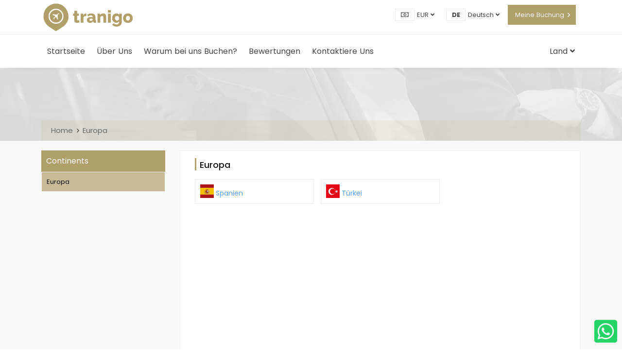

--- FILE ---
content_type: text/html; charset=utf-8
request_url: https://www.tranigo.com/de/europa
body_size: 62887
content:
<!DOCTYPE html>
<html dir="ltr" lang="en-US">
<head>
    <meta name="viewport" content="width=device-width, initial-scale=1.0, maximum-scale=1.0, user-scalable=no" />
    <meta http-equiv="Content-Type" content="text/html; charset=UTF-8" />
    <meta name="facebook-domain-verification" content="i9jbrrg9eqhjvwyg1ijjrlz36n1rnm" />

    <link rel="apple-touch-icon" sizes="60x60" href="/apple-touch-icon.png">
    <link rel="icon" type="image/png" sizes="32x32" href="/yenitema/fav/favicon-32x32.png">
    <link rel="icon" type="image/png" sizes="16x16" href="/yenitema/fav/favicon-16x16.png">
    <link rel="manifest" href="/yenitema/fav/site.webmanifest">
    <link rel="mask-icon" href="/yenitema/fav/safari-pinned-tab.svg" color="#5bbad5">

    <title>Tranigo Airport Transfers, Airport Taxis - Tranigo</title>
    <meta property="og:title" content="Tranigo Airport Transfers, Airport Taxis - Tranigo" />
    <meta property="og:type" content="company" />
    <meta property="og:site_name" content="Tranigo.com" />
    <meta property="og:image" content="https://www.tranigo.com/site/images/logo.png" />
    <meta property="og:image:alt" content="tranigo.com" />
    
    <meta name="Description" />
    <meta name="Keywords" />
    <meta property="og:description" />
    <meta property="twitter:description" />

        <link rel="canonical" href="https://www.tranigo.com/de/europa" />
        <meta property="og:url" content="https://www.tranigo.com/de/europa" />
        <meta property="twitter:url" content="https://www.tranigo.com/de/europa" />

            <link rel="alternate" type="text/html" hreflang="en" href="https://www.tranigo.com/en/europe" title="Englisch" />
            <link rel="alternate" type="text/html" hreflang="tr" href="https://www.tranigo.com/tr/avrupa" title="T&#xFC;rkisch" />
            <link rel="alternate" type="text/html" hreflang="de" href="https://www.tranigo.com/de/europa" title="Deutsch" />

    <meta property="fb:pages" content="325129308246207" />
    <meta name="twitter:card" content="summary_large_image" />
    <meta name="twitter:site" content="@tranigocom" />
    <meta name="twitter:creator" content="@tranigocom" />
    <meta property="twitter:title" content="Tranigo Airport Transfers, Airport Taxis - Tranigo" />
    <meta property="twitter:image" content="https://www.tranigo.com/site/images/logo.png" />
    <meta property="twitter:image:alt" content="tranigo.com" />

    <!--CSS-->
    <link rel="stylesheet" href="/yenitema/css/bootstrap.min.css" />
    <link rel="stylesheet" href="/yenitema/css/swiper-bundle.min.css" />
    <link rel="stylesheet" href="/yenitema/css/all.min.css">
    <link rel="stylesheet" href="/yenitema/css/select2.min.css?v1sss" />
    <link rel="stylesheet" href="/yenitema/css/jquery-ui.min.css" />
    <link rel="stylesheet" href="/yenitema/css/style.css?v=8UXLEvNIvFSOnzU8rhm5WFFZ_LyWV2ZloyeQktXwEAA" media="all" />
    <link rel="stylesheet" href="/lib/flag-icon-css/css/flag-icon.min.css" />
    <style>
        .flickity-slider {
            position: relative !important;
            width: 100% !important;
        }
    </style>
    <!--END CSS-->
    <meta name="google-site-verification" content="koa09raDGmc_arTPWmBEcgsxa82OJoM934LIyxffNcY" />
    <link rel="shortcut icon" href="/favicon.ico">
    <meta name="msapplication-TileColor" content="#ffffff">
    <meta name="msapplication-TileImage" content="~/site/icons/ms-icon-144x144.png">
    <meta name="theme-color" content="#ffffff">

    <!-- Google Tag Manager -->
    <script>
        (function (w, d, s, l, i) {
            w[l] = w[l] || [];
            w[l].push({ 'gtm.start': new Date().getTime(), event: 'gtm.js' });
            var f = d.getElementsByTagName(s)[0],
                j = d.createElement(s),
                dl = l != 'dataLayer' ? '&l=' + l : '';
            j.async = true;
            j.src = 'https://www.googletagmanager.com/gtm.js?id=' + i + dl; f.parentNode.insertBefore(j, f);
        })(window, document, 'script', 'dataLayer', 'GTM-5KC5XXJ');
    </script>
    <!-- End Google Tag Manager -->

    <!-- Google Tag Manager -->
    <script>
        (function(w,d,s,l,i){w[l]=w[l]||[];w[l].push({'gtm.start':
        new Date().getTime(),event:'gtm.js'});var f=d.getElementsByTagName(s)[0],
        j=d.createElement(s),dl=l!='dataLayer'?'&l='+l:'';j.async=true;j.src=
        'https://www.googletagmanager.com/gtm.js?id='+i+dl;f.parentNode.insertBefore(j,f);
        })(window,document,'script','dataLayer','GTM-527K2FD3');
    </script>
    <!-- End Google Tag Manager -->

</head>

<body>
    <!-- Google Tag Manager (noscript) -->
    <noscript>
        <iframe src="https://www.googletagmanager.com/ns.html?id=GTM-527K2FD3" height="0" width="0" style="display:none;visibility:hidden"></iframe>
    </noscript>
    <!-- End Google Tag Manager (noscript) -->

    <!-- BEGIN .outer-wrapper -->
    <div class="outer-wrapper">

        <!-- BEGIN AppHeader -->
        

<!--TOP BAR-->
<section class="top-bar">
    <div class="container">
        <div class="row">
            <div class="col-md-6">

            </div>
            <div class="col-md-6">
                <div class="top-bar-list">
                    <ul>
                        <li>
                            <a href="#" class="activeUserCurrency" data-value="0">
                                <span><i class="fal fa-money-bill-alt"></i></span>EUR
                                <i class="fas fa-angle-down nav-down"></i>
                            </a>
                            <ul class="dropdown-menu min" style="min-width:120px !important;">
                                    <li class="active">
                                        <a href="#" class="siteCurrency" data-value="0">
                                                <span><i class="fas fa-euro-sign"></i></span> EUR                                        </a>
                                    </li>
                                    <li class="">
                                        <a href="#" class="siteCurrency" data-value="1">
                                                <span><i class="fas fa-dollar-sign"></i></span> USD                                        </a>
                                    </li>
                                    <li class="">
                                        <a href="#" class="siteCurrency" data-value="2">
                                                <span><i class="fas fa-lira-sign"></i></span> TL                                        </a>
                                    </li>
                                    <li class="">
                                        <a href="#" class="siteCurrency" data-value="3">
                                                <span><i class="fas fa-pound-sign"></i></span> GBP                                        </a>
                                    </li>
                                    <li class="">
                                        <a href="#" class="siteCurrency" data-value="4">
                                                <span><i class="fas fa-ruble-sign"></i></span> RUB                                        </a>
                                    </li>
                                    <li class="">
                                        <a href="#" class="siteCurrency" data-value="5">
                                                <span>DKK</span> DKK                                        </a>
                                    </li>
                                    <li class="">
                                        <a href="#" class="siteCurrency" data-value="6">
                                                <span>SEK</span> SEK                                        </a>
                                    </li>
                                    <li class="">
                                        <a href="#" class="siteCurrency" data-value="7">
                                                <span>CHF</span> CHF                                        </a>
                                    </li>
                                    <li class="">
                                        <a href="#" class="siteCurrency" data-value="8">
                                                <span>NOK</span> NOK                                        </a>
                                    </li>
                            </ul>
                        </li>
                        <li>
                                <a href="#">
                                            <span>
                                                de
                                            </span>
Deutsch                                    <i class="fas fa-angle-down nav-down"></i>
                                </a>
                                <ul class="dropdown-menu min">
                                            <li class="">
                                                <a href="https://www.tranigo.com/en/europe">
                                                    <span>
                                                        en
                                                    </span>Englisch
                                                </a>
                                            </li>
                                            <li class="">
                                                <a href="https://www.tranigo.com/tr/avrupa">
                                                    <span>
                                                        tr
                                                    </span>Türkisch
                                                </a>
                                            </li>
                                            <li class="active">
                                                <a href="https://www.tranigo.com/de/europa">
                                                    <span>
                                                        de
                                                    </span>Deutsch
                                                </a>
                                            </li>
                                </ul>
                        </li>
                        <li class="bg-color">
                            <a href="/de/booking/mybooking" class="text-white">Meine Buchung</a>
                            <i class="far fa-angle-right text-white"></i>
                        </li>
                    </ul>
                </div>
            </div>
        </div>
    </div>
</section>




<!--HEADER-->
<header class="wrapper">
    <nav class="navbar navbar-expand-lg">
        <div class="container">
            <div class="logo-container">
                <div class="logo">
                    <a href="/de">
                        <img src="/site/images/logo.png" alt="Tranigo.com" />
                    </a>
                </div>
            </div>
            <div class="collapse navbar-collapse" id="navigation">
                <!--Mobil TOP MENÜ-->
                <div class="mobile text-center">
                    <div class="menu-rezervasyon mt-2">
                        <a href="/de/booking/mybooking">
                            Meine Buchung
                            <i class="fas fa-angle-right"></i>
                        </a>
                    </div>
                    <div class="text-left mobile-top-bar">
                        <ul>
                            <li class="dropdown">
                                <a href="#">
                                    <span>
                                        <i class="fal fa-money-bill-alt"></i>
                                    </span>
                                    EUR
                                </a>
                                <i class="fas fa-angle-down dropdown-trigger"></i>
                                <ul class="dropdown-menu money-ul">
                                        <li class="active">
                                            <a href="#" class="siteCurrency" data-value="0">
                                                    <span><i class="fas fa-euro-sign"></i> EUR</span>
                                            </a>
                                        </li>
                                        <li class="">
                                            <a href="#" class="siteCurrency" data-value="1">
                                                    <span><i class="fas fa-dollar-sign"></i> USD</span>
                                            </a>
                                        </li>
                                        <li class="">
                                            <a href="#" class="siteCurrency" data-value="2">
                                                    <span><i class="fas fa-lira-sign"></i> TL</span>
                                            </a>
                                        </li>
                                        <li class="">
                                            <a href="#" class="siteCurrency" data-value="3">
                                                    <span><i class="fas fa-pound-sign"></i> GBP</span>
                                            </a>
                                        </li>
                                        <li class="">
                                            <a href="#" class="siteCurrency" data-value="4">
                                                    <span><i class="fas fa-ruble-sign"></i> RUB</span>
                                            </a>
                                        </li>
                                        <li class="">
                                            <a href="#" class="siteCurrency" data-value="5">
                                                    <span>DKK</span>
                                            </a>
                                        </li>
                                        <li class="">
                                            <a href="#" class="siteCurrency" data-value="6">
                                                    <span>SEK</span>
                                            </a>
                                        </li>
                                        <li class="">
                                            <a href="#" class="siteCurrency" data-value="7">
                                                    <span>CHF</span>
                                            </a>
                                        </li>
                                        <li class="">
                                            <a href="#" class="siteCurrency" data-value="8">
                                                    <span>NOK</span>
                                            </a>
                                        </li>
                                </ul>
                            </li>
                                <li class="dropdown">
                                    <a href="#">
                                                <span>
                                                    de
                                                </span>
Deutsch                                    </a>
                                    <i class="fas fa-angle-down dropdown-trigger"></i>
                                    <ul class="dropdown-menu">
                                                <li class="">
                                                    <a href="https://www.tranigo.com/en/europe">
                                                        <span>
                                                            en
                                                        </span> Englisch
                                                    </a>
                                                </li>
                                                <li class="">
                                                    <a href="https://www.tranigo.com/tr/avrupa">
                                                        <span>
                                                            tr
                                                        </span> Türkisch
                                                    </a>
                                                </li>
                                                <li class="active">
                                                    <a href="https://www.tranigo.com/de/europa">
                                                        <span>
                                                            de
                                                        </span> Deutsch
                                                    </a>
                                                </li>
                                    </ul>
                                </li>
                        </ul>
                    </div>
                </div>
                <ul class="navbar-nav">
                        <li>
                            <a href="/de/ "> Startseite</a>
                        </li>
                        <li>
                            <a href="/de/uber-uns"> &#xDC;ber Uns</a>
                        </li>
                        <li>
                            <a href="/de/warum-bei-uns-buchen"> Warum bei uns Buchen?</a>
                        </li>
                        <li>
                            <a href="/de/bewertungen"> Bewertungen</a>
                        </li>
                        <li>
                            <a href="/de/kontaktiere-uns"> Kontaktiere Uns</a>
                        </li>
                    <li class="d-block d-sm-none">
                        <a href="/de/europa">Land</a>
                    </li>
                    <li class=" d-none d-sm-block">
                        <a href="#">
                            Land
                            <i class="fas fa-angle-down"></i>
                        </a>
                        <div class="dropdown-menu mega-menu">
                            <ul class="nav nav-tabs" id="myTab" role="tablist">
                                    <li class="tranigo-menu-item">
                                        <a class=" active" id="kitaEurope" data-toggle="tab" href="#kita1" role="tab" aria-controls="kita1" aria-selected="true">Europe</a>
                                    </li>
                                    <li class="tranigo-menu-item">
                                        <a class="" id="kitaAsia" data-toggle="tab" href="#kita2" role="tab" aria-controls="kita2" aria-selected="true">Asia</a>
                                    </li>
                                    <li class="tranigo-menu-item">
                                        <a class="" id="kitaAfrica" data-toggle="tab" href="#kita4" role="tab" aria-controls="kita4" aria-selected="true">Africa</a>
                                    </li>
                                    <li class="tranigo-menu-item">
                                        <a class="" id="kitaAmerica" data-toggle="tab" href="#kita5" role="tab" aria-controls="kita5" aria-selected="true">America</a>
                                    </li>
                                    <li class="tranigo-menu-item">
                                        <a class="" id="kitaAustralia" data-toggle="tab" href="#kita6" role="tab" aria-controls="kita6" aria-selected="true">Australia</a>
                                    </li>
                            </ul>
                            <div class="tab-content" id="myTabContent">
                                    <div class="tab-pane fade show active" id="kita1" role="tabpanel" aria-labelledby="kitaEurope">
                                        <ul class="tabContent-list">
                                                        <li id="21">
                                                            <a href="/de/land/">
                                                                <span class="flag-icon flag-icon-be flag-icon-squared"></span> Belgien
                                                            </a>
                                                        </li>
                                                        <li id="25">
                                                            <a href="/de/land/">
                                                                <span class="flag-icon flag-icon-ba flag-icon-squared"></span> Bosnien und Herzegowina
                                                            </a>
                                                        </li>
                                                        <li id="14">
                                                            <a href="/de/land/">
                                                                <span class="flag-icon flag-icon-bg flag-icon-squared"></span> Bulgarien
                                                            </a>
                                                        </li>
                                                        <li id="19">
                                                            <a href="/de/land/">
                                                                <span class="flag-icon flag-icon-dk flag-icon-squared"></span> D&#xE4;nemark
                                                            </a>
                                                        </li>
                                                        <li id="8">
                                                            <a href="/de/land/">
                                                                <span class="flag-icon flag-icon-de flag-icon-squared"></span> Deutschland
                                                            </a>
                                                        </li>
                                                        <li id="26">
                                                            <a href="/de/land/">
                                                                <span class="flag-icon flag-icon-ee flag-icon-squared"></span> Estland
                                                            </a>
                                                        </li>
                                                        <li id="29">
                                                            <a href="/de/land/">
                                                                <span class="flag-icon flag-icon-fi flag-icon-squared"></span> Finnland
                                                            </a>
                                                        </li>
                                                        <li id="6">
                                                            <a href="/de/land/">
                                                                <span class="flag-icon flag-icon-fr flag-icon-squared"></span> Frankreich
                                                            </a>
                                                        </li>
                                                        <li id="16">
                                                            <a href="/de/land/">
                                                                <span class="flag-icon flag-icon-gr flag-icon-squared"></span> Griechenland
                                                            </a>
                                                        </li>
                                                        <li id="31">
                                                            <a href="/de/land/">
                                                                <span class="flag-icon flag-icon-is flag-icon-squared"></span> Island
                                                            </a>
                                                        </li>
                                                        <li id="2">
                                                            <a href="/de/land/">
                                                                <span class="flag-icon flag-icon-it flag-icon-squared"></span> Italien
                                                            </a>
                                                        </li>
                                                        <li id="18">
                                                            <a href="/de/land/">
                                                                <span class="flag-icon flag-icon-hr flag-icon-squared"></span> Kroatien
                                                            </a>
                                                        </li>
                                                        <li id="27">
                                                            <a href="/de/land/">
                                                                <span class="flag-icon flag-icon-lv flag-icon-squared"></span> Lettland
                                                            </a>
                                                        </li>
                                                        <li id="28">
                                                            <a href="/de/land/">
                                                                <span class="flag-icon flag-icon-lt flag-icon-squared"></span> Litauen
                                                            </a>
                                                        </li>
                                                        <li id="17">
                                                            <a href="/de/land/">
                                                                <span class="flag-icon flag-icon-nl flag-icon-squared"></span> Niederlande
                                                            </a>
                                                        </li>
                                                        <li id="20">
                                                            <a href="/de/land/">
                                                                <span class="flag-icon flag-icon-no flag-icon-squared"></span> Norwegen
                                                            </a>
                                                        </li>
                                                        <li id="10">
                                                            <a href="/de/land/">
                                                                <span class="flag-icon flag-icon-at flag-icon-squared"></span> &#xD6;sterreich
                                                            </a>
                                                        </li>
                                                        <li id="24">
                                                            <a href="/de/land/">
                                                                <span class="flag-icon flag-icon-pl flag-icon-squared"></span> Polen
                                                            </a>
                                                        </li>
                                                        <li id="15">
                                                            <a href="/de/land/">
                                                                <span class="flag-icon flag-icon-pt flag-icon-squared"></span> Portugal
                                                            </a>
                                                        </li>
                                                        <li id="13">
                                                            <a href="/de/land/">
                                                                <span class="flag-icon flag-icon-ro flag-icon-squared"></span> Rum&#xE4;nien
                                                            </a>
                                                        </li>
                                                        <li id="7">
                                                            <a href="/de/land/">
                                                                <span class="flag-icon flag-icon-ru flag-icon-squared"></span> Russland
                                                            </a>
                                                        </li>
                                                        <li id="23">
                                                            <a href="/de/land/">
                                                                <span class="flag-icon flag-icon-se flag-icon-squared"></span> Schweden
                                                            </a>
                                                        </li>
                                                        <li id="11">
                                                            <a href="/de/land/">
                                                                <span class="flag-icon flag-icon-ch flag-icon-squared"></span> Schweiz
                                                            </a>
                                                        </li>
                                                        <li id="34">
                                                            <a href="/de/land/">
                                                                <span class="flag-icon flag-icon-rs flag-icon-squared"></span> Serbien
                                                            </a>
                                                        </li>
                                                        <li id="3">
                                                            <a href="/de/land/spanien">
                                                                <span class="flag-icon flag-icon-es flag-icon-squared"></span> Spanien
                                                            </a>
                                                        </li>
                                                        <li id="12">
                                                            <a href="/de/land/">
                                                                <span class="flag-icon flag-icon-cz flag-icon-squared"></span> Tschechien (Tschechische Republik)
                                                            </a>
                                                        </li>
                                                        <li id="1">
                                                            <a href="/de/land/turkei">
                                                                <span class="flag-icon flag-icon-tr flag-icon-squared"></span> T&#xFC;rkei
                                                            </a>
                                                        </li>
                                                        <li id="4">
                                                            <a href="/de/land/">
                                                                <span class="flag-icon flag-icon-ua flag-icon-squared"></span> Ukraine
                                                            </a>
                                                        </li>
                                                        <li id="22">
                                                            <a href="/de/land/">
                                                                <span class="flag-icon flag-icon-hu flag-icon-squared"></span> Ungarn
                                                            </a>
                                                        </li>
                                                        <li id="5">
                                                            <a href="/de/land/">
                                                                <span class="flag-icon flag-icon-gb flag-icon-squared"></span> Vereinigtes K&#xF6;nigreich
                                                            </a>
                                                        </li>
                                                        <li id="46">
                                                            <a href="/de/land/">
                                                                <span class="flag-icon flag-icon-by flag-icon-squared"></span> Wei&#xDF;russland
                                                            </a>
                                                        </li>
                                                        <li id="30">
                                                            <a href="/de/land/">
                                                                <span class="flag-icon flag-icon-cy flag-icon-squared"></span> Zypern
                                                            </a>
                                                        </li>
                                        </ul>
                                    </div>
                                    <div class="tab-pane fade " id="kita2" role="tabpanel" aria-labelledby="kitaAsia">
                                        <ul class="tabContent-list">
                                                        <li id="35">
                                                            <a href="/de/land/">
                                                                <span class="flag-icon flag-icon-az flag-icon-squared"></span> Aserbaidschan
                                                            </a>
                                                        </li>
                                                        <li id="33">
                                                            <a href="/de/land/">
                                                                <span class="flag-icon flag-icon-bh flag-icon-squared"></span> Bahrain
                                                            </a>
                                                        </li>
                                                        <li id="39">
                                                            <a href="/de/land/">
                                                                <span class="flag-icon flag-icon-il flag-icon-squared"></span> Israel
                                                            </a>
                                                        </li>
                                                        <li id="40">
                                                            <a href="/de/land/">
                                                                <span class="flag-icon flag-icon-jo flag-icon-squared"></span> Jordan
                                                            </a>
                                                        </li>
                                                        <li id="38">
                                                            <a href="/de/land/">
                                                                <span class="flag-icon flag-icon-kw flag-icon-squared"></span> Kuwait
                                                            </a>
                                                        </li>
                                                        <li id="41">
                                                            <a href="/de/land/">
                                                                <span class="flag-icon flag-icon-lb flag-icon-squared"></span> Libanon
                                                            </a>
                                                        </li>
                                        </ul>
                                    </div>
                                    <div class="tab-pane fade " id="kita4" role="tabpanel" aria-labelledby="kitaAfrica">
                                        <ul class="tabContent-list">
                                                        <li id="32">
                                                            <a href="/de/land/">
                                                                <span class="flag-icon flag-icon-eg flag-icon-squared"></span> &#xC4;gypten
                                                            </a>
                                                        </li>
                                        </ul>
                                    </div>
                                    <div class="tab-pane fade " id="kita5" role="tabpanel" aria-labelledby="kitaAmerica">
                                        <ul class="tabContent-list">
                                        </ul>
                                    </div>
                                    <div class="tab-pane fade " id="kita6" role="tabpanel" aria-labelledby="kitaAustralia">
                                        <ul class="tabContent-list">
                                        </ul>
                                    </div>
                            </div>
                        </div>
                    </li>
                </ul>
            </div>
            <div class="mobile-phone">
            </div>
            <button class="navbar-toggler collapsed" type="button" data-toggle="collapse" data-target="#navigation" aria-controls="navigation" aria-expanded="false" aria-label="Toggle navigation">
                <span class="navbar-icon"></span>
            </button>
        </div>
    </nav>
</header>


<!-- Modal -->
<!--<div class="modal fade" id="staticBackdrop" data-backdrop="static" data-keyboard="false" tabindex="-1" aria-labelledby="staticBackdropLabel" aria-hidden="true">
    <div class="modal-dialog modal-lg">
        <div class="modal-content">
            <div class="modal-header">
                <h5 class="modal-title" id="staticBackdropLabel">Covid-19 Support</h5>
                <button type="button" class="close" data-dismiss="modal" aria-label="Close">
                    <span aria-hidden="true">&times;</span>
                </button>
            </div>
            <div class="modal-body">
                <p>COVID-19 (The New Coronavirus) Prevention and Safety Measures</p>

                <p>We kindly ensure our precious guests that their and our drivers' safety and health is our priority. We guarantee that all our vehicles are cleaned and disinfected with the World Health Organization’s guidelines against COVID-19 (the new coronavirus).</p>

                <p>Now, more than ever, we understand your need for total peace of mind. As such, we have informed all our drivers to carry out the following safety and prevention measures.</p>

                <p>Prevention & Safety Measures in our vehicles:</p>

                <p>
                    Wash your hands regularly (at least 20 seconds duration).<br>
                    Keep a hand sanitiser is always available in the car, both for drivers and passengers.<br>
                    Regularly wipe down the surfaces with wipes or cleaning sprays.<br>
                    Keep the social distancing.<br>
                    Wear a mask and gloves.<br>
                    Change your mask and gloves after serving each one of the guests.
                </p>
                <p>COVID-19 INFORMATION</p>

                <p>The PCR test is a must in many countries to take care of safety and comfort while travelling for travellers. The passengers must present their negative PCR test results that were taken no longer than 48. While this makes the safety resume, many travellers may struggle to find test centres or facilities that can deliver the PCR test results in time. Here you can get more information about how to take the PCR test at the airports and your hotel or address. For more information, please click https://www.tranigo.com/en/istanbul/covid-19.</p>

                <p>COVID-19 PCR TEST in ISTANBUL</p>

                <p>Get your PCR Test in your hotel or address</p>

                <p>The travellers can take the PCR test at their hotel or address in Istanbul in the last 24-48 hours before their flight. For reservation and more details, please check https://www.tranigo.com/en/istanbul/pcr-test-in-istanbul.</p>
            </div>
            <div class="modal-footer">
                <button type="button" class="btn btn-secondary" data-dismiss="modal">Close</button>
            </div>
        </div>
    </div>
</div>-->






        <!-- BEGIN AppHeader -->
        <!-- BEGIN BookingForm -->
        
        <!-- END BookingForm -->
        <!-- BEGIN body -->
        

<section class="page-header">
    <div class="container">
        <div class="title-holder">
            <div class="title-text">
                <h1></h1>
                <ul class="bread-list">
                    <li>
                        <a href="/de">Home</a>
                    </li>
                    <li>
                        <a href="#">Europa</a>
                    </li>
                </ul>
            </div>

        </div>
    </div>
</section>


<section class="section-content-md" id="details-icerik">
    <div class="container">
        <div class="row mobile-row">
            <div class="col-md-3 mb-2">
                <div class="sidebar p-0 m-0">
                    <div class="sidebar-title">Continents</div>
                    <i class="fas fa-angle-down dropdown-trigger active"></i>
                    <ul class="sidebar-list mt-4">
                            <li>
                                <a href="/de/europa" class="">
                                    <span class="sidebar-text active ">
                                        Europa
                                    </span>
                                </a>
                            </li>
                    </ul>
                </div>
            </div>
            <div class="col-md-9">
                <div class="icerik-content">
                    <div class="main-content col-12" style="min-height:450px;">
                        <div class="page-title-2">Europa</div>
                            <div class="city-list mt-0 pt-0">

                                <div class="row">
                                            <div class="col-md-4 col-6">
                                                <a href="/de/land/spanien">
                                                    <div class="city-name my-2 country-name">
                                                        <span style="font-size:28px;" class="flag-icon flag-icon-es flag-icon-squared"></span>
                                                        <span>Spanien</span>
                                                    </div>
                                                </a>
                                            </div>
                                            <div class="col-md-4 col-6">
                                                <a href="/de/land/turkei">
                                                    <div class="city-name my-2 country-name">
                                                        <span style="font-size:28px;" class="flag-icon flag-icon-tr flag-icon-squared"></span>
                                                        <span>T&#xFC;rkei</span>
                                                    </div>
                                                </a>
                                            </div>
                                </div>
                            </div>

                    </div>
                </div>
            </div>
        </div>
    </div>


</section>



        <!-- END body -->
        <!-- BEGIN .footer -->
        <!--FOOTER-->
<footer class="footer">
    <div class="container">
        <div class="row">
            <div class="col-md-3">
                <div class="footer-col-bg">
                    <div class="footer-title">Flugh&#xE4;fen</div>
                    <i class="fas fa-angle-down dropdown-trigger"></i>
                    <ul class="footer-list">
                                    <li>
                                        <a href="/de/flughafen/istanbul-flughafen">Istanbul Airport (IST)</a>
                                    </li>
                    </ul>
                </div>
            </div>
            <div class="col-md-3">
                <div class="footer-col-bg">
                    <div class="footer-title">St&#xE4;dte</div>
                    <i class="fas fa-angle-down dropdown-trigger"></i>
                    <ul class="footer-list">
                            <li><a href="/de/amsterdam"> Amsterdam </a></li>
                            <li><a href="/de/athens"> Athens </a></li>
                            <li><a href="/de/berlin"> Berlin </a></li>
                            <li><a href="/de/istanbul"> Istanbul </a></li>
                            <li><a href="/de/prague"> Prague </a></li>
                            <li><a href="/de/vienna"> Vienna </a></li>
                            <li><a href="/de/zurich"> Zurich </a></li>
                    </ul>
                </div>
            </div>
            <div class="col-md-3">
                <div class="footer-col-bg">
                    <div class="footer-title">Andere</div>
                    <i class="fas fa-angle-down dropdown-trigger"></i>
                    <ul class="footer-list">
                            <li><a href="/de/terms-bedingungen"> Terms &amp; Bedingungen </a></li>
                            <li><a href="/de/stornierungsbedingungen"> Stornierungsbedingungen </a></li>
                            <li><a href="/de/ruckgaberecht"> R&#xFC;ckgaberecht </a></li>
                            <li><a href="/de/partner-werden"> Partner werden </a></li>
                    </ul>
                </div>
            </div>
            <div class="col-md-3">
                <div class="footer-col-bg">
                    <div class="footer-title mobil-none">Cities</div>
                    <div class="contact-item">
                        <div class="contact-icon">
                            <i class="fal fa-map-marker-alt"></i>
                        </div>
                        <div class="contact-text">
                            <address>
                                Emin Sinan Mah. Emin Sinan Hamamı Sok. Beyzade Han No: 6 Kat: 1 Çemberlitaş 34126 Istanbul
                            </address>
                        </div>
                    </div>
                    <div class="contact-item">
                        <div class="contact-icon">
                            <i class="fal fa-map-marker-alt"></i>
                        </div>
                        <div class="contact-text">
                            <address>
                                Building A1, Dubai Digital Park, Dubai Silicon Oasis, Dubai, UAE
                            </address>
                        </div>
                    </div>
                    <div class="contact-item">
                        <div class="contact-icon">
                            <i class="fal fa-phone-alt"></i>
                        </div>
                        <div class="contact-text">
                            <a href="tel:+905327770264" rel="nofollow">+90 532 7770264</a> <span style="color: #999;">(7/24)</span><br />
                        </div>
                    </div>
                    <div class="contact-item">
                        <div class="contact-icon">
                            <i class="fal fa-envelope"></i>
                        </div>
                        <div class="contact-text">
                            <a href="mailto:info@tranigo.com" rel="nofollow">info@tranigo.com</a>
                            <span class="info">Mo - So, 24/7</span>
                        </div>
                    </div>
                    <div class="contact-item">
                        <div class="contact-icon">
                            <i class="fal fa-envelope"></i>
                        </div>
                        <div class="contact-text">
                            <a href="mailto:tours@tranigo.com" rel="nofollow">tours@tranigo.com</a>
                            <span class="info">Mo - So, 24/7</span>
                        </div>
                    </div>
                </div>
            </div>
        </div>
    </div>
</footer>
<div class="bottom-footer">
    <div class="container">
        <div class="row">
            <div class="col-md-4 col-12 mt-3"> © 2023 Tranigo.com All Rights Reserved</div>
            <div class="col-md-2 col-12 social my-2">
                <a href="https://www.facebook.com/tranigocom" target="_blank" class="p-2 ml-4"><i class="fab fa-facebook-f"></i></a>
                <a href="https://www.instagram.com/tranigocom" target="_blank" class="p-2"><i class="fab fa-instagram"></i></a>
                <a href="https://twitter.com/tranigocom" target="_blank" class="p-2"><i class="fab fa-twitter"></i></a>
            </div>
            <div class="col-md-5 col-12 text-center pt-2 my-2">
                <img class="col-12" src="/site/images/logo_band_colored@1X.png" />
            </div>
            <div class="col-md-1 col-12 my-2">
                <a href="https://www.tursab.org.tr/tr/ddsv" target="_blank">
                    <img src="/yenitema/upload/images/tursab-dds-5918[1339].png" style="width:100px;" />
                </a>
            </div>
        </div>
    </div>
</div>

<div style="bottom: 10px; position: fixed;right:10px;z-index:99;">
    <a href="https://api.whatsapp.com/send?phone=905327770264" target="_blank">
        <i class="fab fa-whatsapp-square" style="font-size: 54px;color: #25D366;"></i>
    </a>
</div>
        <!-- END .footer -->

    </div>
    <!-- END .outer-wrapper -->

    <!--JS-->
    <script src="/yenitema/js/jquery-1.10.0.min.js"></script>
    <script src="/yenitema/js/custom-plugin.min.js"></script>
    <script src="/yenitema/js/moment.min.js"></script>
    <script src="/js/bootbox.min.js"></script>
    <script src="/vendors/js/popper.min.js"></script>
    <script src="/yenitema/js/bootstrap/bootstrap.min.js"></script>
    <script src="/yenitema/js/swiper-bundle.min.js"></script>
    <script src="/yenitema/js/jquery-ui.min.js"></script>
    <script src="/yenitema/js/jquery.ui.touch-punch.min.js"></script>
    <script src="/yenitema/js/TweenMax.min.js"></script>
    <script src="/yenitema/js/bootstrap-datepicker.js"></script>
    <script src="/yenitema/js/select2.min.js"></script>
    <script src="/site/js/sweetalert.min.js"></script>
    <script src="/hotel/lib/signalr/dist/browser/signalr.min.js"></script>
    <script src="/yenitema/js/scripts.js?v=ZXO3suvTyQ-L_JtjaC2gxT6i3A8MZZMmnBgKiJporLA"></script>
    <script>

        let lang = "de";

        function FromChange() {
            var bolge = $("#from").val();
            var cityRegion = $("#sehir option:selected").text() + " Regionen";
            if (bolge && bolge > 0) {
                $.ajax({
                    cache: false,
                    url: '/en/booking/GetBolge',
                    data: {
                        bolge: bolge,
                        tarih: getPickupDate()
                    },
                    success: function (data) {
                        if (data.length > 0) {
                            $("#to").empty();
                            $("#to").append("<option value='0'>Ort ausw&#xE4;hlen</option>");

                            var airportRegions = data.filter(function (n) {
                                return n.IsAirport == true;
                            });

                            if (airportRegions.length > 0) {
                                $("#to").append("<optgroup label='Flugh&#xE4;fen'>");
                                $.each(airportRegions, function (i, item) {
                                    $("#to").append("<option value='" + item.Id + "'>&nbsp;&nbsp;" + item.Name + "</option>");
                                });
                                $("#to").append("</optgroup>");
                            }

                            var cityRegions = data.filter(function (n) {
                                return n.CityId == parseInt($("#sehir").val());
                            });

                            if (cityRegions.length > 0) {
                                $("#to").append("<optgroup label='Regionen'>");
                                $.each(cityRegions, function (i, item) {
                                    $("#to").append("<option value='" + item.Id + "'>&nbsp;&nbsp;" + item.Name + "</option>");
                                });
                                $("#to").append("</optgroup>");
                            }

                            var otherRegions = data.filter(function (n) {
                                return n.CityId != parseInt($("#sehir").val());
                            });

                            if (otherRegions.length > 0) {
                                $("#to").append("<optgroup label='Andere Regionen'>");

                                $.each(otherRegions, function (i, item) {
                                    $("#to").append("<option value='" + item.Id + "'>&nbsp;&nbsp;" + item.Name + "</option>");
                                });

                                $("#to").append("</optgroup>");
                            }
                        }
                    }
                });
            }
        }

        $(function () {

            $(document).on("change", "#from", function () { FromChange(); });

            $('.from').select2({
                ajax: {
                    url: "/en/booking/search",
                    dataType: 'json',
                    data: function (params) {
                        var query = {
                            search: params.term,
                            lang: 'en'
                        }
                        return query;
                    },
                    processResults: function (data) {
                        return {
                            results: data
                        };
                    }
                },
                minimumInputLength: 3, templateResult: formatState, templateSelection: formatRepoSelection
            });

            function formatState(state) {
                if (!state.id) { return state.text; }
                var $state = "";
                switch (state.type) {
                    case 0: $state = $('<span><i class="fas fa-map-marker"></i> ' + state.text + '</span>'); break;
                    case 1: $state = $('<span><i class="fas fa-plane"></i> ' + state.text + '</span>'); break;
                    case 2: $state = $('<span><i class="fas fa-map-marker"></i> ' + state.text + '</span>'); break;
                    case 3: $state = $('<span><i class="fas fa-cubes"></i> ' + state.text + '</span>'); break;
                    case 4: $state = $('<span><i class="fas fa-map-marker"></i> ' + state.text + '</span>'); break;

                }
                return $state;
            };

            function formatRepoSelection(state) {
                $("#sehir").val(state.cityId);
                return state.text;
            }


            //$(".tour-selection").change(function () {
            //    var selected = $("option:selected", this);
            //    if (selected.parent()[0].id == "tour_search") {
            //        // console.log("test 1");
            //        $('<input>').attr({
            //            type: 'hidden',
            //            id: 'selectionType',
            //            name: 'selectionType',
            //            value: 'tour'
            //        }).appendTo('.booking-form-1');
            //    } else if (selected.parent()[0].id == "city_search") {
            //        // console.log("test 2");
            //        $('<input>').attr({
            //            type: 'hidden',
            //            id: 'selectionType',
            //            name: 'selectionType',
            //            value: 'city'
            //        }).appendTo('.booking-form-1');
            //    }
            //});

            //$('.tourForm').on('submit', function (e) { //use on if jQuery 1.7+
            //    e.preventDefault();  //prevent form from submitting

            //    if ($(".tour-selection").val() === '' || Number($(".tourcitysearch").val()) === 0) {
            //        swal("Tranigo Alert!", "Please Select City or Tour", "error");
            //    } else if ($(".tourdatepicker").val() == '' || $("#tourdate").val() === '') {
            //        swal("Tranigo Alert!", "Please Select a Date", "error");
            //    } else {
            //        $(this).unbind('submit').submit();
            //    }
            //});

            //function formatRepoSelectionTour(state) {
            //    $("#tourcityId").val(state.cityId);
            //    $("#tourId").val(state.tourId);
            //    $("#areaLangId").val(state.areaLangId);
            //    $("#selectionType").val(state.selectionType);
            //    // console.log(state);
            //    return state.text;
            //}

            //function formatState(state) {
            //    if (!state.id) { return state.text; }
            //    var $state = "";
            //    switch (state.type) {
            //        case 1: $state = $('<span><i class="fas fa-plane"></i> ' + state.text + '</span>'); break;
            //        case 2: $state = $('<span><i class="fas fa-map-marker"></i> ' + state.text + '</span>'); break;
            //    }
            //    return $state;
            //};
            if (document.getElementById('#to')) {
                $('#to').select2();
            }

            $("#tourselect").select2();
            $("#guideselect").select2();
            $("#hotelselect").select2();

            //$('.search-none').select2({
            //    minimumResultsForSearch: -1
            //});

            $("#tourselect").change(function () {
                $("#selectionType").val($(this).find(':selected').attr('data-searchType'));
            });

            $('.guidecitysearch').select2({
                ajax: {
                    url: "/de/booking/searchguide",
                    dataType: 'json',
                    data: function (params) {
                        var query = {
                            search: params.term,
                        }
                        return query;
                    },
                    processResults: function (data) {
                        console.log(data);
                        return {
                            results: data
                        };
                    }
                },
                minimumInputLength: 3, templateResult: formatState, templateSelection: formatRepoSelectionGuide
            });

            function formatRepoSelectionGuide(state) {
                $("#guidecityId").val(state.cityId);
                $("#guideId").val(state.guideId);
                $("#selectionTypeGuide").val(state.selectionTypeGuide);
                //console.log(state);
                return state.text;
            }

            $('.guideForm').on('submit', function (e) { //use on if jQuery 1.7+
                e.preventDefault();  //prevent form from submitting
                if (Number($(".guidecitysearch").val()) === 0) {
                    swal("Tranigo Alert!", "Please Select City or Guide", "error");
                } else if ($("#guidedate").val() === '') {
                    swal("Tranigo Alert!", "Please Select a Date", "error");
                } else {
                    $(this).unbind('submit').submit();
                }
            });

            $(".guide-selection").change(function () {
                //var selected = $("option:selected", this);
                //if (selected.parent()[0].id == "guide_search") {
                //    console.log("test 1");
                //    $('<input>').attr({
                //        type: 'hidden',
                //        id: 'selectionTypeGuide',
                //        name: 'selectionTypeGuide',
                //        value: 'guide'
                //    }).appendTo('.booking-form-2');
                //} else if (selected.parent()[0].id == "city_search") {
                //    console.log("test 2");
                //    $('<input>').attr({
                //        type: 'hidden',
                //        id: 'selectionTypeGuide',
                //        name: 'selectionTypeGuide',
                //        value: 'city'
                //    }).appendTo('.booking-form-2');
                //}
            });

            $("#guideselect").change(function () {
                $("#selectionTypeGuide").val($(this).find(':selected').attr('data-searchtypeguide'));
            });


            $("#hotelselect").change(function () {

                let type = $(this).find(':selected').attr('data-searchtype');
                let typeId = $(this).val();

                // SearchBoxType.OtherCity
                if (type == 8) {
                    $("#cityId").val(typeId);
                }

                $("#typeId").val(typeId);
                $("#type").val(type);
            });

        });


    </script>

    <!-- Global site tag (gtag.js) - Google Analytics -->
    <script async src="https://www.googletagmanager.com/gtag/js?id=UA-127057732-1"></script>
    <script>window.dataLayer = window.dataLayer || []; function gtag() { dataLayer.push(arguments); } gtag('js', new Date()); gtag('config', 'UA-127057732-1');</script>

    <!-- Global site tag (gtag.js) - Google Ads: 782517180 -->
    <script async src="https://www.googletagmanager.com/gtag/js?id=AW-782517180"></script>
    <script>window.dataLayer = window.dataLayer || []; function gtag() { dataLayer.push(arguments); } gtag('js', new Date()); gtag('config', 'AW-782517180');</script>

    <!-- Google Tag Manager (noscript) -->
    <noscript>
        <iframe src="https://www.googletagmanager.com/ns.html?id=GTM-5KC5XXJ" height="0" width="0" style="display:none;visibility:hidden"></iframe>
    </noscript>
    <!-- End Google Tag Manager (noscript) -->

    
    <script>
        $('html, body').animate({ scrollTop: $('.onlyMobile').offset().top }, 'slow');
    </script>

</body>
<!-- END body -->
</html>